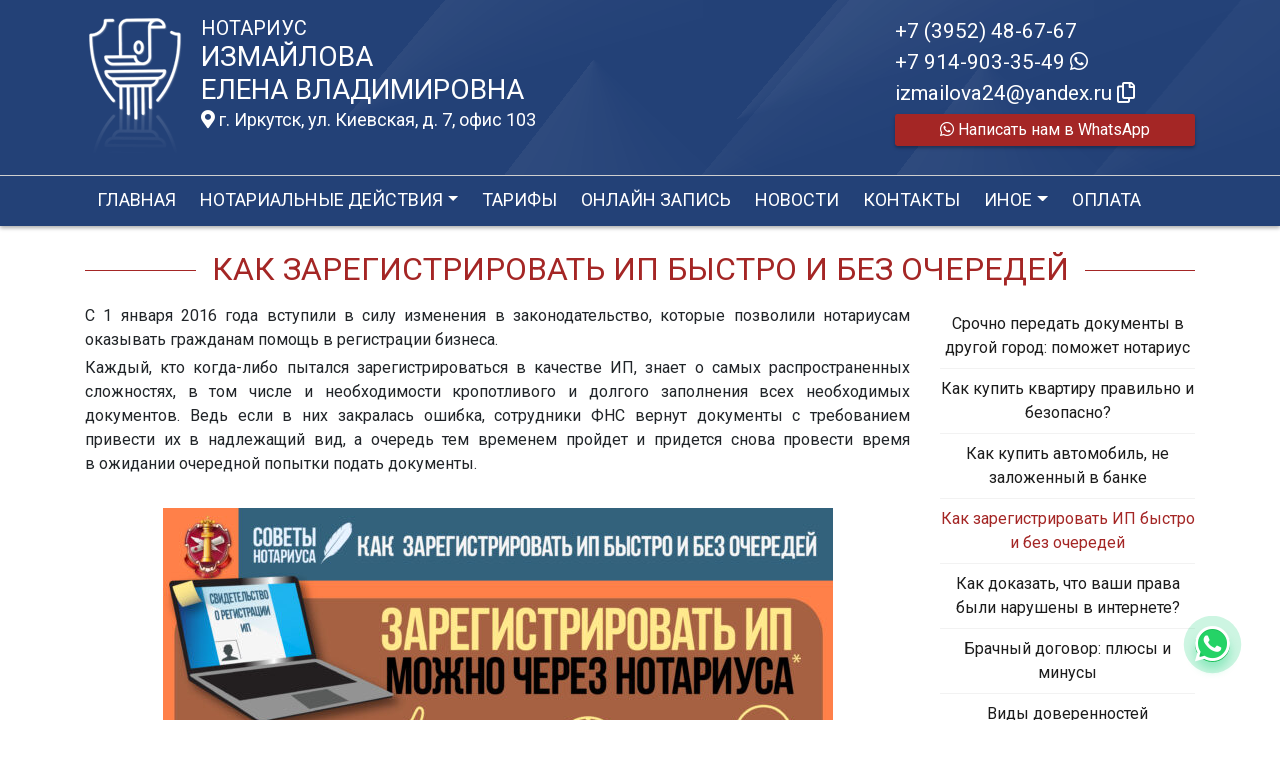

--- FILE ---
content_type: text/html; charset=UTF-8
request_url: https://xn----7sbbaj2afbluignjvrnv.xn--p1ai/tip/view?id=5
body_size: 8015
content:
<!DOCTYPE html>
<html lang="ru-RU">
<head>
    <meta charset="UTF-8">
    <meta http-equiv="X-UA-Compatible" content="IE=edge">
    <meta name="viewport" content="width=device-width, initial-scale=1">
        <title>Как зарегистрировать ип быстро и без очередей | нотариус Измайлова Елена Владимировна</title>
    <meta name="apple-mobile-web-app-title" content="нотариус-измайлова.рф">
<meta name="application-name" content="нотариус-измайлова.рф">
<meta name="og:locale" property="ru_RU">
<meta name="og:type" property="website">
<meta name="og:description" property="Мы рады приветствовать Вас на официальном сайте нотариуса Измайлова Елена Владимировна!">
<meta name="og:url" property="https://xn----7sbbaj2afbluignjvrnv.xn--p1ai/tip/view?id=5">
<meta name="og:site_name" property="нотариус-измайлова.рф">
<meta name="fb:admins" property="100001032886653">
<link href="https://plus.google.com/109288727053155742352">
<meta name="description" content="Мы рады приветствовать Вас на официальном сайте нотариуса Измайлова Елена Владимировна!">
<script type="application/ld+json">
{
    "@type": "Person",
    "@context": "http://schema.org",
    "name": "нотариус-измайлова.рф",
    "url": "https://xn----7sbbaj2afbluignjvrnv.xn--p1ai",
    "sameAs": []
}
</script>
<script type="application/ld+json">
{
    "@context": "http://schema.org",
    "@type": "WebSite",
    "url": "https://xn----7sbbaj2afbluignjvrnv.xn--p1ai",
    "name": "Измайлова Елена Владимировна"
}
</script>
<script type="application/ld+json">
{
    "@type": "Organization",
    "@context": "http://schema.org",
    "url": "https://xn----7sbbaj2afbluignjvrnv.xn--p1ai",
    "logo": "https://xn----7sbbaj2afbluignjvrnv.xn--p1ai/sites/xn----7sbbaj2afbluignjvrnv_xn--p1ai/logo.png"
}
</script>
<link href="/sites/xn----7sbbaj2afbluignjvrnv_xn--p1ai/favicon.png" rel="icon" sizes="192x192">
<link href="/sites/xn----7sbbaj2afbluignjvrnv_xn--p1ai/favicon.png" rel="apple-touch-icon">
<link href="/sites/xn----7sbbaj2afbluignjvrnv_xn--p1ai/favicon.png" rel="apple-touch-icon" sizes="76x76">
<link href="/sites/xn----7sbbaj2afbluignjvrnv_xn--p1ai/favicon.png" rel="apple-touch-icon" sizes="120x120">
<link href="/sites/xn----7sbbaj2afbluignjvrnv_xn--p1ai/favicon.png" rel="apple-touch-icon" sizes="128x128">
<link href="/sites/xn----7sbbaj2afbluignjvrnv_xn--p1ai/favicon.png" rel="apple-touch-icon" sizes="152x152">
<link href="/sites/xn----7sbbaj2afbluignjvrnv_xn--p1ai/favicon.png" rel="apple-touch-icon-precomposed" sizes="128x128">
<link href="/sites/xn----7sbbaj2afbluignjvrnv_xn--p1ai/favicon.png" rel="apple-touch-startup-image">
<meta name="apple-mobile-web-app-capable" content="yes">
<meta name="apple-mobile-web-app-status-bar-style" content="black">
<meta name="msapplication-TileColor" content="#ffffff">
<meta name="msapplication-TileImage" content="/sites/xn----7sbbaj2afbluignjvrnv_xn--p1ai/favicon.png">
<meta name="theme-color" content="#ffffff">
<link type="image/x-icon" href="/sites/xn----7sbbaj2afbluignjvrnv_xn--p1ai/favicon.png" rel="shortcut icon">
<link href="/sites/xn----7sbbaj2afbluignjvrnv_xn--p1ai/favicon.png" rel="image_src">
<meta name="og:image" content="/sites/xn----7sbbaj2afbluignjvrnv_xn--p1ai/favicon.png">
<meta name="csrf-param" content="_csrf-frontend">
<meta name="csrf-token" content="t5zwD_Gsaqbqz4YJSZmZaZEHGRW3v-Valg5zfOUKEa2OzqViv8sCl52K6FYu1f0O_VVpUOjPhxbaaxUkskVazA==">

<link href="/assets/fea654b0/source/jquery.fancybox.css" rel="stylesheet">
<link href="/assets/fea654b0/source/helpers/jquery.fancybox-buttons.css" rel="stylesheet">
<link href="/assets/fea654b0/source/helpers/jquery.fancybox-thumbs.css" rel="stylesheet">
<link href="/assets/32fa668b/css/all.min.css" rel="stylesheet">
<link href="/assets/1f29e76d/css/bootstrap.css" rel="stylesheet">
<link href="/assets/705d063/css/toast.css" rel="stylesheet">
<link href="https://fonts.googleapis.com/css?family=Roboto:300,400,500,700&amp;display=swap" rel="stylesheet">
<link href="/assets/fbd444f5/css/mainApp.css" rel="stylesheet">
<script>var bsVersion = 4;
            var flashMessage = function(title, type = 'success', obj = {}){
                var _obj = {title:title, type:type, delay:15000};
                
                _obj = Object.assign(_obj, obj)
                $.toast(_obj);
            }</script></head>


    <body class="bg-white" data-spy="scroll" data-offset="10" data-target="#globalNav">        

            
<header>
    <div class="headerBoxTop pt-3 pb-3">
        <div class="container">

            <div class="logoBox float-none float-md-left text-center text-md-left">
                <div class="logoBoxInner float-left d-none d-md-block pr-3">
                    <a href="/">
                                                    <img src="https://xn----7sbbaj2afbluignjvrnv.xn--p1ai/sites/xn----7sbbaj2afbluignjvrnv_xn--p1ai/logo.png" alt="">                                            </a>

                </div>
                <div class="ib float-none float-md-left">
                    <a href="/">
                        <h5 class="mb-0 text-white font-weight-normal text-uppercase">Нотариус</h5>
                        <h3 class="mb-0 text-uppercase font-weight-normal text-white">Измайлова</h3>
                        <h3 class="mb-0 text-uppercase font-weight-normal text-white">Елена Владимировна</h3>
                    </a>
                    <a href="/#contacts" class="map-logo d-block d-sm-inline-block fs18 mt-1">
                        <i class="fas fa-map-marker-alt"></i> г. Иркутск, ул. Киевская, д. 7, офис 103                    </a>

                                    </div>

                <div class="clearfix"></div>
            </div>



            <div class="telephoneBox float-none float-md-right d-block text-center text-md-left">
                <ul class="nav flex-column">
                    <li class="nav-item"><a href="tel:+73952486767">+7 (3952) 48-67-67</a></li><li class="nav-item"><a href="tel:+79149033549">+7 914-903-35-49 <i class="fab fa-whatsapp"></i></a></li>

                    <li class="nav-item clipboard-js-init" title="Данный электронный адрес (электронная почта) не используется для официальной переписки" data-toggle="tooltip" data-placement="bottom" style="cursor: pointer;" data-clipboard-action="copy" data-clipboard-text="izmailova24@yandex.ru" data-clipboard-success="izmailova24@yandex.ru &lt;i class=&quot;far fa-copy&quot;&gt;&lt;/i&gt;">izmailova24@yandex.ru <i class="far fa-copy"></i></li>
                    


            <a
            href="https://wa.me/79149033549?text=Здравствуйте!%20Пишу%20Вам%20с%20сайта%20нотариус-измайлова.рф"
            target="_blank"
            rel="noopener noreferrer"
            class="whatsapp-button d-print-none none"
            data-toggle="tooltip"
            data-placement="top"
            data-template='<div class="tooltip whatsapp" role="tooltip"><div class="arrow"></div><div class="tooltip-inner"></div></div>'
            title="Написать нам в WhatsApp"
        >
            <div class="text-button d-flex align-items-center align-self-center align-content-center justify-content-center">
                <i class="fab fa-whatsapp"></i>
            </div>
        </a>

    


    <a href="https://wa.me/79149033549?text=Здравствуйте!%20Пишу%20Вам%20с%20сайта%20нотариус-измайлова.рф" class="btn btn-wa d-print-none" target="_blanck"><i class="fab fa-whatsapp"></i> Написать нам в WhatsApp</a>








                </ul>
            </div>

            
            
            
            
            
            <div class="clearfix"></div>
        </div>
    </div>

    <div class="headerMenuBox">
        <div class="container">
            <div class="heaaderMenuBoxInner">

                <nav class="navbar navbar-expand-lg ">
                    <div class="navbar-header text-center w-100 pt-1 d-block d-lg-none">
                        <button class="navbar-toggler d-inline-block" type="button" data-toggle="collapse" data-target="#navbarNav" aria-controls="navbarNav" aria-expanded="false" aria-label="Toggle navigation">
                            <span class="navbar-toggler-icon"></span>
                        </button>
                    </div>
                    <div class="collapse navbar-collapse" id="navbarNav">

                        
<ul class="navbar-nav flex-wrap"><li class="nav-item"><a href="/" class="nav-link">Главная</a></li>
<li class="nav-item dropdown"><a href="/notarial-actions/index" class="nav-link dropdown-toggle" data-toggle="dropdown">Нотариальные действия</a>
<div class='dropdown-menu'>
<a href="/notarial-actions/view?id=1" class="nav-link">Наследство</a>
<a href="/notarial-actions/view?id=2" class="nav-link">Завещания</a>
<a href="/notarial-actions/view?id=3" class="nav-link">Уведомления о залоге движимого имущества</a>
<a href="/notarial-actions/view?id=4" class="nav-link">Депозит нотариуса</a>
<a href="/notarial-actions/view?id=5" class="nav-link">Перевод документа в электронный вид и обратно</a>
<a href="/notarial-actions/view?id=6" class="nav-link">Переводы</a>
<a href="/notarial-actions/view?id=7" class="nav-link">Удостоверение фактов</a>
<a href="/notarial-actions/view?id=8" class="nav-link">Списки участников ооо</a>
<a href="/notarial-actions/view?id=9" class="nav-link">Вексели и чеки</a>
<a href="/notarial-actions/view?id=10" class="nav-link">Доверенности и согласия</a>
<a href="/notarial-actions/view?id=11" class="nav-link">Брачно-семейные отношения</a>
<a href="/notarial-actions/view?id=12" class="nav-link">Корпоративные правоотношения</a>
<a href="/notarial-actions/view?id=13" class="nav-link">Копии, подлинность подписи</a>
<a href="/notarial-actions/view?id=14" class="nav-link">Прочие договоры</a>
<a href="/notarial-actions/view?id=15" class="nav-link">Удостоверение медиативных соглашений</a>
<a href="/notarial-actions/view?id=16" class="nav-link">Иное</a>
</div>
</li>
<li class="nav-item"><a href="/tariff/index" class="nav-link">Тарифы</a></li>
<li class="nav-item"><a href="/online" class="nav-link">Онлайн запись</a></li>
<li class="nav-item"><a href="/news" class="nav-link">Новости</a></li>
<li class="nav-item"><a href="/contact" class="nav-link">Контакты</a></li>
<li class="nav-item dropdown"><a href="/other" class="nav-link dropdown-toggle" data-toggle="dropdown">Иное</a>
<div class='dropdown-menu'>
<a href="/contact/team" class="nav-link">Сотрудники</a>
<a href="/other/translator" class="nav-link">ПЕРЕВОДЧИКИ</a>
<a href="/other/mediator" class="nav-link">Медиаторы</a>
<a href="/other/free-ur" class="nav-link">Бесплатная юридическая помощь</a>
</div>
</li>
<li class="nav-item"><a href="/site/bank-request" class="nav-link">Оплата</a></li></ul>
                    </div>
                </nav>
            </div>
        </div>
    </div>
</header>

            
<div class="container">

    
<div class="d-flex align-items-center pb-3 pt-4">
    <div class="holder flex-fill"></div>
    <h2 class="pl-3 pr-3 text-uppercase font-weight-normal m-0 text-center siteColorFont">Как зарегистрировать ИП быстро и без очередей</h2>    <div class="holder flex-fill"></div>

</div>
    <div class="row">
        <div class="col-12 col-md-9">
            <p style="text-align: justify;">С&nbsp;1&nbsp;января 2016 года вступили в&nbsp;силу изменения в&nbsp;законодательство, которые позволили&nbsp;нотариусам оказывать гражданам помощь в&nbsp;регистрации бизнеса.</p>
<p style="text-align: justify;">Каждый, кто когда-либо пытался зарегистрироваться в&nbsp;качестве&nbsp;ИП, знает о&nbsp;самых распространенных сложностях, в&nbsp;том числе и&nbsp;необходимости кропотливого и&nbsp;долгого заполнения всех необходимых документов. Ведь если в&nbsp;них закралась ошибка, сотрудники ФНС вернут документы с&nbsp;требованием привести их&nbsp;в&nbsp;надлежащий вид, а&nbsp;очередь тем временем пройдет и&nbsp;придется снова провести время в&nbsp;ожидании очередной попытки подать документы.</p>
<p>&nbsp;</p>
<p style="text-align: center;"><a href="../uploads/tips/kak-zaregistririvat-ip-bystro-i-bez-ocheredey2-670x1024.jpg" rel="fancybox"><img class="lazyload img-fluid" data-src="/uploads//tips/kak-zaregistririvat-ip-bystro-i-bez-ocheredey2-670x1024.jpg" /></a></p>
<p>&nbsp;</p>
<p style="text-align: justify;">При этом регистрация ИП&nbsp;происходит только по&nbsp;месту постоянной прописки (адрес регистрации) гражданина. Исключение делают в&nbsp;том случае, если человек, желающий приобрести статус индивидуального предпринимателя, не&nbsp;имеет постоянного места жительства. В&nbsp;таком случае можно обратиться в&nbsp;налоговую службу по&nbsp;месту временной регистрации.</p>
<p style="text-align: justify;"><iframe src="https://www.youtube.com/embed/zulRmug_wgk" width="560" height="315" frameborder="0" allowfullscreen="allowfullscreen"></iframe></p>
<p style="text-align: justify;">Чтобы зарегистрировать&nbsp;ИП, нужно сформировать пакет документов. В&nbsp;него входит заявление о&nbsp;регистрации физического лица в&nbsp;качестве индивидуального предпринимателя, копия российского паспорта, ИНН, который нужно получить в&nbsp;налоговой инспекции по&nbsp;месту постоянной регистрации и&nbsp;квитанция об&nbsp;уплате госпошлины. Будущие&nbsp;ИП, планирующие оказывать образовательные и&nbsp;иные услуги, потребителями которых могут стать несовершеннолетние, должны также предоставить справку об&nbsp;отсутствии судимости. Обязательно нужно сделать копии всех документов, копий лучше иметь несколько, так как они часто теряются.</p>
<p style="text-align: justify;">Многие проблемы исчезают, если обратиться за&nbsp;помощью в&nbsp;регистрации в&nbsp;качестве&nbsp;ИП к&nbsp;нотариусу: не&nbsp;придется стоять в&nbsp;очередях и&nbsp;тратить нервы на&nbsp;лишнюю бумажную волокиту.</p>
<p style="text-align: justify;">&nbsp;</p>
<p style="text-align: center;"><a href="../uploads/tips/notaryregistrationa3print.jpg" rel="fancybox"><img class="lazyload img-fluid" data-src="/uploads//tips/notaryregistrationa3print.jpg" /></a></p>
<p style="text-align: justify;">&nbsp;</p>
<p style="text-align: justify;">Изменения в&nbsp;&laquo;Основы законодательства Российской Федерации о&nbsp;нотариате&raquo;, которые вступили в&nbsp;силу с&nbsp;1&nbsp;января 2016&nbsp;года, дали возможность нотариусам оказывать гражданам помощь в&nbsp;регистрации ИП. Эти изменения значительно упростили жизнь граждан, желающих стать индивидуальными предпринимателями. Для регистрации&nbsp;ИП достаточно обратиться в&nbsp;ближайшую нотариальную контору.&nbsp;Нотариус примет пакет документов, необходимых для регистрации, и&nbsp;сам осуществит всю процедуру взаимодействия с&nbsp;налоговым органом. Нотариус отправит документы в&nbsp;налоговый орган по&nbsp;месту регистрации обратившегося в&nbsp;электронном виде, заверив их&nbsp;своей цифровой подписью. Нотариус может не&nbsp;только отправлять документы в&nbsp;налоговый орган в&nbsp;электронной форме для регистрации индивидуального предпринимателя, но&nbsp;и&nbsp;получать готовые документы из&nbsp;налогового органа в&nbsp;электронной форме и&nbsp;выдать их&nbsp;предпринимателю в&nbsp;форме электронных документов. Также нотариус может перевести документы в&nbsp;бумажную форму и&nbsp;выдать на&nbsp;руки предпринимателю. При этом срок регистрации при использовании услуг нотариуса составляет пять дней.</p>
<p style="text-align: justify;"><strong>Источник: https://notariat.ru/sovet/</strong></p>


        </div>
        <div class="d-none d-md-block col-3">
            

<ul class="nav flex-column tipMenu"><li class="nav-item text-center pb-2 pt-2"><a href="/tip/view?id=2">Срочно передать документы в другой город: поможет нотариус</a></li>
<li class="nav-item text-center pb-2 pt-2"><a href="/tip/view?id=3">Как купить квартиру правильно и безопасно?</a></li>
<li class="nav-item text-center pb-2 pt-2"><a href="/tip/view?id=4">Как купить автомобиль, не заложенный в банке</a></li>
<li class="nav-item text-center pb-2 pt-2 active"><a href="/tip/view?id=5">Как зарегистрировать ИП быстро и без очередей</a></li>
<li class="nav-item text-center pb-2 pt-2"><a href="/tip/view?id=6">Как доказать, что ваши права были нарушены в интернете?</a></li>
<li class="nav-item text-center pb-2 pt-2"><a href="/tip/view?id=7">Брачный договор: плюсы и минусы</a></li>
<li class="nav-item text-center pb-2 pt-2"><a href="/tip/view?id=8">Виды доверенностей</a></li>
<li class="nav-item text-center pb-2 pt-2"><a href="/tip/view?id=9">Возврат долга: как не потерять деньги</a></li>
<li class="nav-item text-center pb-2 pt-2"><a href="/tip/view?id=10">Депозит нотариуса: безопасность и комфорт</a></li>
<li class="nav-item text-center pb-2 pt-2"><a href="/tip/view?id=11">Доля в общем имуществе супругов</a></li>
<li class="nav-item text-center pb-2 pt-2"><a href="/tip/view?id=12">Как защитить авторские права</a></li>
<li class="nav-item text-center pb-2 pt-2"><a href="/tip/view?id=13">Как правильно давать в долг. Договор займа.</a></li>
<li class="nav-item text-center pb-2 pt-2"><a href="/tip/view?id=14">Как правильно дарить имущество?</a></li>
<li class="nav-item text-center pb-2 pt-2"><a href="/tip/view?id=15">Как правильно оформить согласие на выезд ребенка за границу</a></li>
<li class="nav-item text-center pb-2 pt-2"><a href="/tip/view?id=16">Как правильно проверить или отменить доверенность?</a></li>
<li class="nav-item text-center pb-2 pt-2"><a href="/tip/view?id=17">Нотариальный тариф за удостоверение сделки купли-продажи недвижимости</a></li>
<li class="nav-item text-center pb-2 pt-2"><a href="/tip/view?id=18">Обеспечение доказательств</a></li>
<li class="nav-item text-center pb-2 pt-2"><a href="/tip/view?id=19">Отказ в совершении нотариального действия</a></li>
<li class="nav-item text-center pb-2 pt-2"><a href="/tip/view?id=20">Подлинность подписи: в каких случаях необходима</a></li>
<li class="nav-item text-center pb-2 pt-2"><a href="/tip/view?id=21">Покупка автомобиля, заложенного в банке: как все сделать правильно?</a></li>
<li class="nav-item text-center pb-2 pt-2"><a href="/tip/view?id=22">Самое важное о составлении завещания</a></li>
<li class="nav-item text-center pb-2 pt-2"><a href="/tip/view?id=23">Свидетельствование верности копий документов</a></li>
<li class="nav-item text-center pb-2 pt-2"><a href="/tip/view?id=24">Свидетельствование верности перевода документа с иностранного языка</a></li>
<li class="nav-item text-center pb-2 pt-2"><a href="/tip/view?id=25">Что лучше – подарить квартиру или завещать?</a></li>
<li class="nav-item text-center pb-2 pt-2"><a href="/tip/view?id=26">Что такое повышенная доказательственная сила нотариального акта?</a></li></ul>
        </div>
    </div>

</div>

            

<footer class="bg-blue text-white pt-3 pl-md-3 pl-0 d-print-none">
    <div class="container-fluid pl-md-5 pl-3">
        <div class="row">
            <div class="col-12 col-md-4 aboutBox ">
                <h5 class="font-weight-normal">Нотариус Измайлова Елена Владимировна</h5>

                <div class="line pb-3">
                    <span class="left-line"></span>
                    <span class="right-line"></span>
                </div>

                <div>
                    <p><strong>Приказ о назначении Управления Министерства юстиции Российской Федерации по Иркутской области от 08.12.2020 года № 172</strong></p>
<p><strong>Лицензия 38 № 0060, выдана Управлением Федеральной регистрационной службы по Иркутской области и Усть-Ордынскому Бурятскому автономному округу 20.08.2007 года</strong></p>                </div>

                <div class="mt-2">
                    <a href="/policy" class="text-white">Политика нотариуса в отношении обработки персональных данных</a>

                </div>

                <div class="mt-2">
                    <a href="/callback/personal-data" class="text-white">Обработка и хранение персональных данных на сайте "нотариус-измайлова.рф"</a>
                </div>
            </div>

            <div class="col-12 col-md-4">

                <h5 class='font-weight-normal'>Нотариальная палата Иркутской области</h5><div class='line pb-3'>
                    <span class='left-line''></span>
                    <span class='right-line'></span>
                </div><div class='social-icon-footer'><a href="https://www.baikal-notary.ru/"><img class="mr-3" src="/images/footer/logo-38.png" alt="" style="width:100px"></a></div>

            </div>

            <div class="col-12 col-md-4 linkBox text-white">
                <h5 class="font-weight-normal">Полезные ссылки</h5>

                <div class="line pb-3">
                    <span class="left-line"></span>
                    <span class="right-line"></span>
                </div>

                <a href="https://notariat.ru" target="_blank">
                    <img src="/images/footer/logo-fnp.png" alt="">Федеральная нотариальная палата
                </a>

                <a href="https://minjust.gov.ru/" target="_blank">
                    <img src="/images/footer/ministry_of_justice.png" alt="">Управление Министерства юстиции
                </a>

                

                <a href="/other/reestry" target="_blank">
                    <img src="/images/footer/public_reestr.png" alt="">Публичные реестры и сервисы
                </a>
            </div>
        </div>
    </div>

    <div class="container-fluid">
        <div class="w-100 text-right">
            <small><a href="https://сайт-нотариуса.рф/" class="text-white" target="_blank">Работает на платформе "Сайт-нотариуса.рф"</a></small>
        </div>
    </div>
</footer>


        <script src="/js/i18n.js?v=3403315248"></script>
<script src="/assets/e5dff028/jquery.js"></script>
<script src="/assets/7b915ac6/lazysizes.min.js"></script>
<script src="/assets/fea654b0/source/jquery.fancybox.pack.js"></script>
<script src="/assets/a70ebf60/jquery.mousewheel.min.js"></script>
<script src="/assets/fea654b0/source/helpers/jquery.fancybox-buttons.js"></script>
<script src="/assets/fea654b0/source/helpers/jquery.fancybox-media.js"></script>
<script src="/assets/fea654b0/source/helpers/jquery.fancybox-thumbs.js"></script>
<script src="/assets/25815840/yii.js"></script>
<script src="/assets/1f29e76d/js/bootstrap.bundle.js"></script>
<script src="/assets/705d063/js/toast.js"></script>
<script src="https://cdn.jsdelivr.net/npm/bs-custom-file-input/dist/bs-custom-file-input.min.js"></script>
<script src="/assets/4d55adf9/clipboard.min.js"></script>
<script src="/assets/fbd444f5/js/mainApp.js"></script>
<script>;(function () {
  if (!('yii' in window)) {
    window.yii = {};
  }
  if (!('t' in window.yii)) {
    if (!document.documentElement.lang) {
      throw new Error(
        'You must specify the "lang" attribute for the <html> element'
      );
    }
    yii.t = function (category, message, params, language) {
      language = language || document.documentElement.lang;
      var translatedMessage;
      if (
        language === "en-us" ||
        !YII_I18N_JS ||
        !YII_I18N_JS[language] ||
        !YII_I18N_JS[language][category] ||
        !YII_I18N_JS[language][category][message]
      ) {
        translatedMessage = message;
      } else {
        translatedMessage = YII_I18N_JS[language][category][message];
      }
      if (params) {
        Object.keys(params).map(function (key) {
          var escapedParam =
            // https://stackoverflow.com/a/6969486/4223982
            key.replace(/[\-\[\]\/\{\}\(\)\*\+\?\.\\^$\|]/g, '\$&');
          var regExp = new RegExp('\\{' + escapedParam + '\\}', 'g');
          translatedMessage = translatedMessage.replace(regExp, params[key]);
        });
      }
      return translatedMessage;
    };
  }
})();</script>
<script>jQuery(function ($) {
jQuery('a[rel=fancybox]').fancybox({"maxWidth":"90%","maxHeight":"90%","playSpeed":7000,"padding":0,"fitToView":false,"width":"70%","height":"70%","autoSize":false,"closeClick":false,"openEffect":"elastic","closeEffect":"elastic","prevEffect":"elastic","nextEffect":"elastic","closeBtn":false,"openOpacity":true,"helpers":{"title":{"type":"float"},"buttons":[],"thumbs":{"width":68,"height":50},"overlay":{"css":{"background":"rgba(0, 0, 0, 0.8)"}}}});
bsCustomFileInput.init()

    var whatsFix = $(".whatsapp-button:not('.telegram-button')").length;
    var telFix = $(".whatsapp-button.telegram-button").length;
    
    if(!whatsFix){
        $(".whatsapp-button.telegram-button").addClass('one');
    }
    
    $(".whatsapp-button").removeClass('none');


		var clipboard = new Clipboard('.clipboard-js-init');
		clipboard.on('success', function(e) {
            if(typeof e.trigger.dataset.clipboardSuccess !== 'undefined') {
              var reset = e.trigger.innerHTML;
              setTimeout(function(){e.trigger.innerHTML = reset;}, 5000);
              e.trigger.innerHTML = e.trigger.dataset.clipboardSuccess;
            }
            
            flashMessage('E-mail скопирован в буфер обмен', 'success', {delay:5000});
		});
		clipboard.on('error', function(e) {
			e.trigger.innerHtml = e.trigger.dataset.clipboardText;
		});
		
});</script>

    </body></html>
